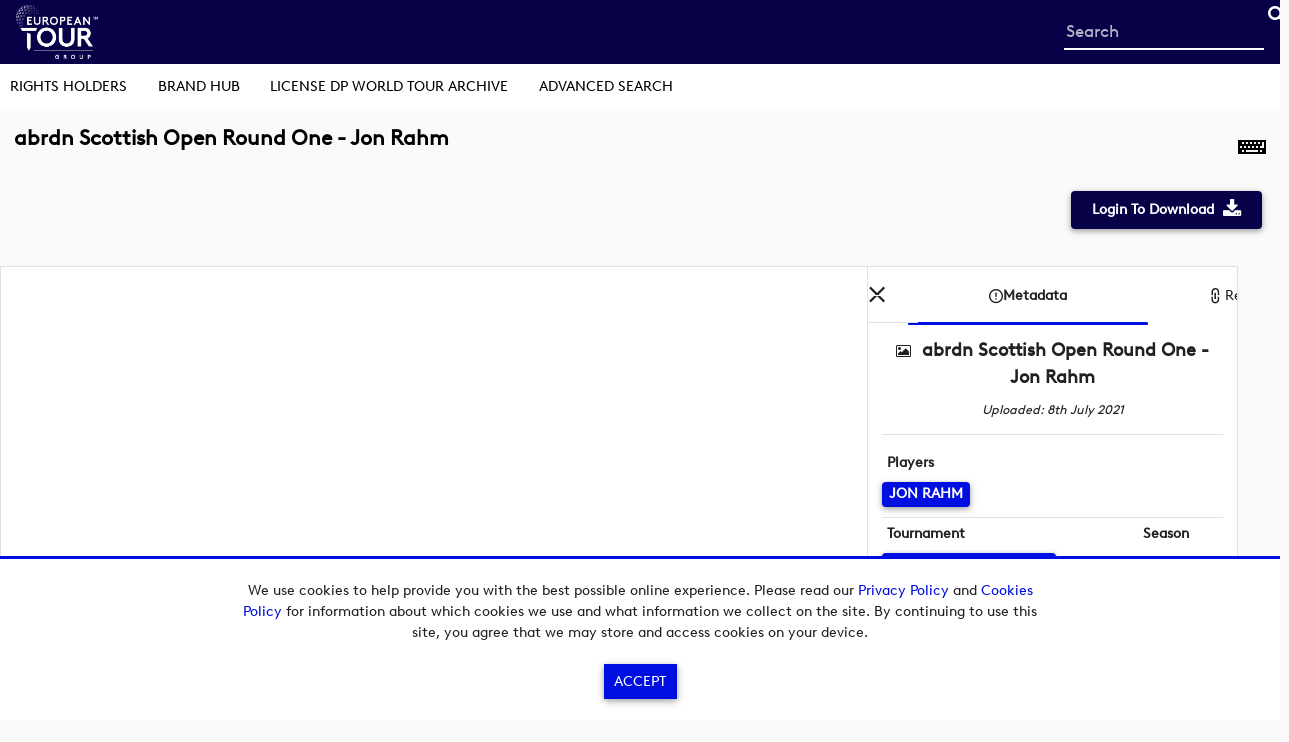

--- FILE ---
content_type: text/html; charset=UTF-8
request_url: https://mediahub.europeantour.com/record/36333
body_size: 12680
content:
<!DOCTYPE html>
<html prefix="og: http://ogp.me/ns#" lang="en" dir="ltr" class =" theme">
<head>
	<meta charset="utf-8">
	<meta name="language" content="en" />
	<meta name="apple-mobile-web-app-capable" content="yes"/>

	<!-- Chrome, Firefox OS, Opera and Vivaldi -->
	<meta name="theme-color" content="#4d90fe">
	<!-- Windows Phone -->
	<meta name="msapplication-navbutton-color" content="#4d90fe">
	<!-- iOS Safari -->
	<meta name="apple-mobile-web-app-status-bar-style" content="black-translucent">
	<meta http-equiv='X-UA-Compatible' content='IE=edge,chrome=1'>

	<link id="favicon" rel="shortcut icon" href="[data-uri]" type="image/png" /><script type='text/javascript'>
/*
 * The JavaScript below will inserted before the end of header tag.
 */
</script><meta property="og:title" content="abrdn Scottish Open Round One - Jon Rahm" />
<meta property="og:type" name="type" content="image" />
<meta property="og:image" name="null" content="https://media.mediahub.europeantour.com/storage/v1/file/0x060a2b340101010201010f1213a528d853dc3304039405805f679457A5662384?sig=xeN2yo3NrTx7Lel6KIx0sx1WXvPseENHQqIN9v8wH34&amp;d=1&amp;et=1768758914" />
<meta name="twitter:image" content="https://media.mediahub.europeantour.com/storage/v1/file/0x060a2b340101010201010f1213a528d853dc3304039405805f679457A5662384?sig=xeN2yo3NrTx7Lel6KIx0sx1WXvPseENHQqIN9v8wH34&amp;d=1&amp;et=1768758914" />
<meta name="twitter:card" content="summary_large_image" />
<meta property="og:site_name" content="European Tour group Media Hub" />
<meta name="site_name" content="European Tour group Media Hub" />
<meta property="og:url" content="https://mediahub.europeantour.com/record/36333" />
<meta name="European Tour Media Hub" content="european tour media hub news service" />
<link rel="stylesheet" type="text/css" href="/instance/assets/0_4020e5f4/imagenweb.css" media="screen, projection" />
<link rel="stylesheet" type="text/css" href="/instance/assets/0_c3f64d82/css/imagenweb-font.css" />
<link rel="stylesheet" type="text/css" href="/instance/assets/0_d47feab5/css_6930be0acedbb.css" />
<link rel="stylesheet" type="text/css" href="/instance/assets/0_db800670/CIS-annotations.css" />
<link rel="stylesheet" type="text/css" href="/instance/assets/0_db800670/tabViewer.css" />
<link rel="stylesheet" type="text/css" href="/user/themes/material-7.17.3.0/css/main.css" />
<script type="text/javascript">
/*<![CDATA[*/
var iw = iw || {}; iw.userLanguage = "en-GB";
/*]]>*/
</script>
<script type="text/javascript" src="/instance/assets/0_e3bdf381/imagenweb.js?v=6930be0acedbc5.20825553"></script>
<script type="text/javascript" src="/instance/assets/0_e3bdf381/components.js"></script>
<script type="text/javascript" src="/instance/assets/0_ada80bff/bannerCycle.js"></script>
<title>abrdn Scottish Open Round One - Jon Rahm | European Tour group Media Hub</title><link title="European Tour group Media Hub" rel="search" type="application/opensearchdescription+xml" href="/opensearch/description" /><meta id="iw_viewport_tag" name="viewport" content = "height=device-height, width=device-width,initial-scale=1" /><meta name="mobile-web-app-capable" content="yes"/>
<script>iw.gaTrackId = 'UA-101125867-1'; </script>
<script>(function(i,m,a,g,e,n,_){i['GoogleAnalyticsObject']=e;i[e]=i[e]||function(){
(i[e].q=i[e].q||[]).push(arguments)},i[e].l=1*new Date();n=m.createElement(a),
_=m.getElementsByTagName(a)[0];n.async=1;n.src=g;_.parentNode.insertBefore(n,_)
})(window,document,'script','//www.google-analytics.com/analytics.js','iwga');
iwga('create', 'UA-101125867-1', 'auto');
iwga('set', 'page', '/record/36333/media_id/60545');
iwga('send', 'pageview');
</script>
<link rel="stylesheet" type="text/css" href="/themestyles/get" /></head>


<body id="record-index" class="colour-picker"><script type="text/javascript" src="/instance/assets/0_20407f77/iwAnalytics.js"></script>
<script type="text/javascript">
/*<![CDATA[*/
var iw = iw || {};iw.siteTitle = encodeURIComponent("European Tour group Media Hub");iw.notificationImageURL = "/instance/assets/0_170d9de9/notification.png";iw.ordersTitleTerm = "order";iw.clipNameTitle = "Clipping";iw.collectionsName = "basket";iw.collectionsPluralName = "baskets";iw.collectionAddString = "Item added to basket";iw.collectionDeleteString = "Item removed from basket";iw.deleteDialogText = "Are you sure you want to delete this basket?";iw.defaultAvatar = "https:\/\/mediahub.europeantour.com\/source\/images\/avatar.png";iwCore.ImagenAFD.enabled = 1;iwCore.ImagenAFD.hub = "https://afdhub1.imagencloud.com";iw.siteVersion = "7.17.8.0";iw.reCaptchaSiteKey = "";iw.voiceSearch = 1;iw.shortJSDate = "DD/MM/YYYY";iw.basketsEnabled = 0;iw.redactionsOn = 0;iw.enquireEnabled = 0;iw.rtl = false;iw.isVerified = false;iw.siteLogo = "https://media.mediahub.europeantour.com/storage/v1/file/0x060a2b340101010201010f121316fc3cd88d2d0253100680326f9457A5538D8B";iw.user = {"id":null};iw.colourScheme = "light";iw.themeName = "Material";iw.organisation = {name: "", logo: "", cp: 0, users: 0, metrics: 0, billing: 0};iw.isGuest = true;iw.sa = (0 == 1);iw.oa = (0 == 1);iw.themeID = 86;iw.createCollections = (0 == 1);iw.previewMode = false;
iwga('set',"title", "abrdn Scottish Open Round One - Jon Rahm");

  (function(iwRecordPage) {
   let currentMode = undefined,
    modeStrings = {task:"", action:""};
   iwRecordPage.setMode = function(mode, task, action) {
     if (currentMode === undefined || currentMode === mode) {
       currentMode = mode;
     modeStrings.task = task;
     modeStrings.action = action;
     document.body.classList.add(mode);
    } else {
     var message;
     if (mode === "clips-list-mode") {
      message = iwi18n.gettext(undefined, "Cannot create a clip while creating/editing annotations.");
     } else {
      message = iwi18n.gettext(undefined, "Cannot create or edit annotations while clipping.");
     }
     iwModal.create(null, "page_mode",
      {type: "alert",
                      message: message});
     //local storage for IML error handling        
     iwStorage.set("setModeError"+60545, message);
     return false;
    }
    return true;
   };
   iwRecordPage.clearMode = function(mode) {
    if (currentMode) {
     document.body.classList.remove(currentMode);
     currentMode = undefined;
     modeStrings = {task:"", action:""};
    }
   };
   iwRecordPage.mode = function() {
    return currentMode;
   }
   iwRecordPage.mediaType = "image";
   iwRecordPage.live = 0;
   iwRecordPage.ObjectOrg = 0;
   if (iwRecordPage.mediaFields) {
    iwRecordPage.mediaFields.rate = parseFloat(iwRecordPage.mediaFields.rate);
    iwRecordPage.mediaFields.objectduration = parseInt(iwRecordPage.mediaFields.objectduration, 10);
   }
  }(window.iwRecordPage = {"title":"abrdn Scottish Open Round One - Jon Rahm","recordID":36333,"mediaID":60545,"clip":{"isClip":false,"clipItemID":-1,"orderItemID":-1,"collectionItemID":null,"collectionID":null,"startFrame":null,"endFrame":null,"caption":null,"owner":null,"stillFrame":null,"recordID":null,"mediaID":null},"mediaFields":{"basedownloadcost":"0","processingcostpersecond":"0","archivedtime":"2021-07-08 18:35:10","displayposition":"0","objectwidth":"7988","objectheight":"5328","actualcolours":"A7A464: 21.66 95CAFE: 14.90 40443E: 11.58 D6EAFB: 10.66 BEB679: 10.47 AAD8FD: 9.92 B8E3FD: 8.90 66738F: 2.93 947854: 2.88 ABAFA6: 2.12 758DA9: 2.07 7C825C: 1.92","dominantcolours":"blue blue blue blue blue blue blue yellow yellow yellow yellow yellow yellow","previewonly":"false"}}));
var CISDownloadMedia = window.CISDownloadMedia || {};CISDownloadMedia.CDNUrl = "https://media.mediahub.europeantour.com";
if (typeof iwBuildSearchURL === "undefined") {
					function iwBuildSearchURL(form,id) {
						var formInputValue = form.querySelector("#" + id).value;
						window.location = "/search/results#/?query="+encodeURIComponent(formInputValue);
						return false;
					}
				}
iwJss.add(":root",["--primary-accent-h:0","--primary-accent-s:0%","--primary-accent-l:100%"],0,"dynamicStyles");iwJss.add(":root",["--primary-accent-dark-h:244.34782608696","--primary-accent-dark-s:94.520547945206%","--primary-accent-dark-l:14.313725490196%"],1,"dynamicStyles");iwJss.add(":root",["--secondary-accent-h:236","--secondary-accent-s:100%","--secondary-accent-l:44.117647058824%"],2,"dynamicStyles");
/*]]>*/
</script>

	<script type='text/javascript'>
/*
 * The JavaScript below will be inserted after the start of body tag.
 * For instance, you could paste you Google analytics code here. 
 */

  (function () {
  const TARGETS = new Set([
    '/source/images/pdf_thumb.svg',
    '/source/images/word_thumb.svg',
    '/source/images/excel_thumb.svg',
    '/source/images/document_thumb.svg'
  ]);
  


// ETG document Icon
  const NEW_SRC = 'https://media.mediahub.europeantour.com/storage/v1/file/0x060a2b340101010201010f121397750e26f9b10372090680d42c9457A5538D8B';

// Ryer Cup Document Icon
			// const NEW_SRC = 'https://media.mediahub.europeantour.com/storage/v1/file/0x060a2b340101010201010f1213971bee213b700240090680702a9457A5538D8B';

  const isTarget = v => !!v && TARGETS.has(v);

  function extractBgUrl(el) {
    const styleVal = el.style?.backgroundImage || '';
    const match = styleVal.match(/url\((['"]?)(.*?)\1\)/i);
    return match ? match[2] : null;
  }

  function retargetImg(img) {
    if (!img) return;
    const src = img.getAttribute('src');
    const dataSrc = img.getAttribute('data-src');

    if (isTarget(src)) {
      img.src = NEW_SRC;
      img.setAttribute('data-error-url', NEW_SRC);
    }
    if (isTarget(dataSrc)) {
      img.setAttribute('data-src', NEW_SRC);
      img.setAttribute('data-error-url', NEW_SRC);
      img.classList?.remove('b-loaded'); // for lazy libs
    }
  }

  function retargetBg(el) {
    if (!el || el.nodeType !== 1) return;

    // data-blazy (background lazy attribute)
    const db = el.getAttribute('data-blazy');
    if (isTarget(db)) {
      el.setAttribute('data-blazy', NEW_SRC);
      el.setAttribute('data-error-url', NEW_SRC);
    }

    // inline style background-image
    const bg = extractBgUrl(el);
    if (isTarget(bg)) {
      el.style.backgroundImage = `url("${NEW_SRC}")`;
      el.setAttribute('data-error-url', NEW_SRC);
    }

    // data-error-url alone
    const err = el.getAttribute('data-error-url');
    if (isTarget(err)) {
      el.setAttribute('data-error-url', NEW_SRC);
    }
  }

  function retargetAny(node) {
    // Any <img> on the page (covers .preview-doc too)
    if (node.tagName === 'IMG') retargetImg(node);
    node.querySelectorAll?.('img').forEach(retargetImg);

    // Any element that might carry background/thumb references
    if (node.nodeType === 1) retargetBg(node);
    node.querySelectorAll?.('[data-blazy], [style*="background-image"], [data-error-url]').forEach(retargetBg);
  }

  // Initial pass
  retargetAny(document.documentElement);

  // Observe future changes
  const observer = new MutationObserver(mutations => {
    for (const m of mutations) {
      if (m.type === 'childList') {
        m.addedNodes.forEach(retargetAny);
      } else if (m.type === 'attributes') {
        const el = m.target;
        if (m.attributeName === 'src' || m.attributeName === 'data-src') {
          if (el.tagName === 'IMG') retargetImg(el);
        } else if (m.attributeName === 'data-blazy' || m.attributeName === 'style' || m.attributeName === 'data-error-url') {
          retargetBg(el);
        }
      }
    }
  });

  observer.observe(document.documentElement, {
    childList: true,
    subtree: true,
    attributes: true,
    attributeFilter: ['src', 'data-src', 'data-blazy', 'style', 'data-error-url']
  });
})();
  
  (function () {
  const css = '.preview-doc{background-color:#201f1f !important;}';
  const style = document.createElement('style');
  style.textContent = css;
  document.head.appendChild(style);
})();
  
</script>

<!-- <style>
  												.imageGridItem {
												  border-radius: 1rem;
												      box-shadow: 0 2px 2px 0 rgba(0, 0, 0, .2);
												      margin:0px;
												  }
												  
												  .responsiveImageGrid {
												    gap: 10px;
								}
</style> -->
        <noscript><p id="noscriptmsg">This site requires JavaScript. To ensure you can use all the features please enable it.</p></noscript>
<script></script><div class="iw-banner" id="iw-banner"></div>
<div class='cookiepolicy'>
    <span class="cookiepolicybody">
        <p>We use cookies to help provide you with the best possible online experience. Please read our <a href="/privacy_policy">Privacy Policy</a>&nbsp;and <a href="/cookies_policy">Cookies Policy</a>&nbsp;for information about which cookies we use and what information we collect on the site. By continuing to use this site, you agree that we may store and access cookies on your device.</p>    </span>

    <div class="cookiepolicyaccepted">
        <a onclick="iwCore.acceptCookiePolicy(); return false" class="btn btn--main" href="/site/cookiepolicyaccepted">Accept</a>    </div>
</div><a href='#main-content' id='skip_to_content' class='skip' tabindex='1' onclick='iwCore.skipToTabbableChild("main-content", true);return false;' > <i class='iw-icon-skip iw_toolbar_icon'></i>Skip to content</a>	<div id="page">
		<div id="header" class="iw-header">

			<div class="header-container">
				<div class="toolbar">
					<div class="left-menu">
	<div class="site-logo">
		<iw-edit class="iw_instance_container iw_instance_inline"><a id="logo" title="Link to site homepage" href="/"><img src="https://media.mediahub.europeantour.com/storage/v1/file/0x060a2b340101010201010f121316fc3cd88d2d0253100680326f9457A5538D8B" alt="European Tour group Media Hub" edit-id="site_logo_image" /></a></iw-edit>	</div>
</div>					<!-- /.left-menu -->
					<div class="right-menu">
						<div class="search-bar">
							<form id="jsMobSearch" method="get" class="simpleTextSearch" action="/search/results" onsubmit="iwBuildSearchURL(this,&quot;query-339464223&quot;);return false;"><div class="toolbar-search-wrapper"><label class="u-ariaLbl" for="query-339464223">Start your search here</label><input class="toolbar-search iwSpeech-input" placeholder="Search" id="query-339464223" data-speech-type="form" iwSearchHint="iwSearchHint" autocomplete="off" type="search" value="" name="query" /><button class="btn btn--main btn--search btn--aria" type="submit" name="submit_search" aria-label="&lt;i class=&#039;iw-icon-search&#039;&gt;&lt;/i&gt;Search"><i class='iw-icon-search'></i>Search</button></div></form>						</div>
																			<div class="not-logged-in-menu">
															</div>
											</div><!-- /.right-menu -->
				</div><!-- /.toolbar -->
				<div class="main-menu">
					<iw-edit class="iw_instance_container"><div class="iw-parent-wrap"><ul id="yw3" class=" iw-menubar-responsive-parent iw-menubar-list"><li id=""><a class="u-link" href="https://mediahub.europeantour.com/rights_holders">Rights Holders</a></li><li id=""><a class="u-link" href="/brand_logos">Brand Hub</a></li><li id=""><a class="u-link" href="https://imgvideoarchive.com/client/european_tour">License DP World Tour Archive</a></li><li id=""><a class="u-link" href="/site/advancedsearch">Advanced search</a></li></ul></div>
</iw-edit>				</div><!-- /.main-menu -->
				<div class="toolbar-paint"></div>
			</div><!-- /.container -->
		</div><!-- header -->
		<div class="wrapper">
			<div class="container">
				<div role="main" id="main-content" tabindex="0">
	

<div class="record-header-section">

	<div class="record-heading">
		<div class="media-data media-data--isSet">    <div id="fieldContainer--2Uii37U7acs3s5frFhvaLw~~" class="media-metadata meta-set meta-set-title ">
		<input type="hidden" value="47705ba996919b226ad08b4a07e621de" name="csrf--2Uii37U7acs3s5frFhvaLw~~" id="csrf--2Uii37U7acs3s5frFhvaLw~~" />				<div class="field_2Uii37U7acs3s5frFhvaLw~~ media-metadata-item">
			<div class="media-metadata-value">
								<h1 id="fieldValue--2Uii37U7acs3s5frFhvaLw~~" class="meta-data-setValue record-title">abrdn Scottish Open Round One - Jon Rahm</h1>
				<h1 aria-hidden="true" aria-label="abrdn Scottish Open Round One - Jon Rahm" class="meta-data-setValue record-title metadata-invisible"></h1>
				
			</div>
		</div>
	</div></div><script type="text/javascript">var iwMenuArray = iwMenuArray || {}; iwMenuArray["recordPage"]={"title":"Record options"};iwMenu.menuVisibility("recordPage")</script>    <button type="button" aria-haspopup="true" role="button" class="IWmenu_link iwMenu_hidden IWmenu_link--lone recordPageMenu iwMenu_recordPage iw_tool_tip_link" data-tool-tip="Record options"  data-iwrecordID="36333" data-iwmediaID="60545" data-iwcollectionID="-1" data-iwisClip="" data-iwmenuType="lone" data-iwtype="recordPage" aria-label="Record options"  onclick="iwMenu.createMenu(this,event);">
		<i class="iw-icon iw-icon-down"></i>    </button>
	</div>

	<!-- keyboard short cuts -->
<a  href="javascript:void(0);"
   class="iw-key-help-link iw_tool_tip_link u-link"
   aria-label="Shortcuts"
   data-tool-tip="Shortcuts"
   data-tool-tip-shortcut="ctrl alt k"
   onclick="iwKeys.getKeyCombinations();">
        <i class="iw-icon-keyboard"></i>
</a>
<iw-edit class="iw_instance_container dynamicWidgetZone  record_header zone_311">
        <div class="dynamicWidgetZone">
                    <div class="dynamicWidgetZoneItem" id="dynamicWidgetZoneItem_621">
                				
				<ul id="customButtonsWrap">    
								  <li>  
								    <a href="#" id="downloadButton" class="iocDocs downloadButton">  
								      <div class="customButtonText">Download</div>  
								      <i class="iw-icon-download"></i>  
								    </a>  
								  </li>  
								</ul>
								  
								<style>  
								  .iwMenu_recordPage.IWmenu_link {  
								    bottom: calc(2rem + 8px);  
								  }
								  
								  .record-header-section {  
								    background: transparent;  
								    margin-bottom: 0;  
								  }
								  
								  #customButtonsWrap {  
								    margin-left: auto;  
								      
								    width: auto;  
								    float: right;  
								    position: relative;  
								    top: 6px;  
								  }
								  
								  @media (min-width: 68em) {  
								    #customButtonsWrap {  
								      top: 10px;  
								    }  
								  }
								  
								  #customButtonsWrap li {  
								    display: inline-block;  
								    margin-bottom: 2rem;  
								  }
								  
								  #customButtonsWrap a {  
								    margin: 0 0.3rem;  
								    padding: 0.75rem 1.5rem;  
								    border: none;  
								    border-radius: 4px;  
								    font-weight: bold;  
								    color: var(--c-secondary-accent-font-color, #fff);  
								    background-color: var(--c-primary-accent-dark-color, #1976d2);  
								    transition: box-shadow .2s ease-out;  
								    box-shadow: 0 2px 10px 0 rgb(0 0 0 / 16%), 0 2px 5px 0 rgb(0 0 0 / 26%);  
								  }
								  
								  #customButtonsWrap a:hover,  
								  #customButtonsWrap a:active {  
								    box-shadow: 0 5px 11px 0 rgb(0 0 0 / 18%), 0 4px 15px 0 rgb(0 0 0 / 15%);  
								  }
								  
								  #customButtonsWrap .iw-icon-download:before {  
								    position: relative;  
								    top: 0.15rem;  
								    font-size: 1.4rem;  
								  }
								  
								  .customButtonText {  
								    display: inline;  
								    margin-right: 9px;  
								  }  
								</style>
								  
								<script type="text/javascript">  
								  $(document).ready(function() {  
								    // Remove notification trigger if present  
								    var $notificationTrigger = $("a:contains('Notification Trigger')").parentsUntil(".additionalMedia-listItem").parent();  
								    $notificationTrigger.remove();
								  
								       
								      // Guest user - show login/subscribe button  
								      if (iwRecordPage.recordID == 1297) {  
								        var $button = $('<a href="/site/login" class="iocDocs downloadButton"><div class="customButtonText">Subscribe</div></a>');  
								      } else {  
								        var $button = $('<a href="/site/login" class="iocDocs downloadButton"><div class="customButtonText">Login To Download</div><i class="iw-icon-download"></i></a>');  
								      }  
								      $('#customButtonsWrap li').empty().append($button);  
								    								  
								    // Hide additional media section if empty or only showing selected item  
								    var $additionalMedia = $("#dynamicWidgetZoneItem_75").find(".additionalMedia");  
								    var $additionalMediaList = $additionalMedia.find(".additionalMedia-list");
								  
								    if ($additionalMediaList.children().length === 0 ||   
								        ($additionalMediaList.children().length === 1 && $additionalMediaList.find('.selected').length === 1)) {  
								      $additionalMedia.hide();  
								    }  
								  });  
								</script>              </div>
                </div>
</iw-edit>
</div>


<iw-edit class="iw_instance_container dynamicWidgetZone  top_widget_zone zone_312">
        <div class="dynamicWidgetZone">
            </div>
</iw-edit>

<div class="mediaTabbed no-transition mediaTabbed--image is-open">

	<div class="mediaTabbed-player">
		<iw-edit class="iw_instance_container"><script type="text/javascript">
/* 
 * You should include your code within the supplied function.
 * recordID = The id of the record being viewed. 
 * mediaID = The id of the media being viewed. 
 * profile = name of the profile being viewed.  
 */
 
function ImagenWebOnImageViewedEvent(recordID,mediaID,profile)
{
	// Your custom code here
};
</script>
<div class="imageContainer" id="imageContainer_a52185cd720ab2f9d2b6bb60cf362ace">
	<div id="pageOverlayInformation" style="position: relative;">
		<img class="thumbPopout" id="thumb_a52185cd720ab2f9d2b6bb60cf362ace" src="https://media.mediahub.europeantour.com/storage/v1/file/0x060a2b340101010201010f1213a528d853dc3304039405805f679457A5662384?sig=xeN2yo3NrTx7Lel6KIx0sx1WXvPseENHQqIN9v8wH34&amp;d=1&amp;et=1768758914" alt="Media 60545 image" /><script>var iwImageViewer = iwImageViewer || {};iwImageViewer.options = iwImageViewer.options || {};iwImageViewer.options["a52185cd720ab2f9d2b6bb60cf362ace"] = {"profileRef":"12","originalUmid":"0x060a2b340101010201010f1213b10146f2c433040394058006209457A5662384","urlToImage":"https:\/\/media.mediahub.europeantour.com\/storage\/v1\/file\/0x060a2b340101010201010f1213f9b38471e433040394058020f79457A5662384?sig=mwFQA5rgH9PZr3r5mm1PBK3bgtDF15-sbEUpvPZkyBo&d=1&et=1768758914","allowPopup":true,"title":"abrdn Scottish Open Round One - Jon Rahm_edit_m60545","openToEdit":false,"viewType":"popup","imageViewerId":"a52185cd720ab2f9d2b6bb60cf362ace","recordID":36333,"mediaID":60545,"thumbProfile":"10","imageProfile":"LargeImage"};</script>	</div>
</div></iw-edit>	</div>

	<div class="mediaTabbed-options">

        
		<div id="tabViewer" class="tabViewer "><div id="tabViewer-tabMenu" class="tabViewer-tabMenu"><a href="javascript:void(0);" data-index="0" class="tabViewer-tab u-link tabName--meta iw_tool_tip_link" data-tool-tip="&lt;span&gt;Metadata&lt;/span&gt;"><span>Metadata</span></a><a href="javascript:void(0);" data-index="1" class="tabViewer-tab u-link tabName--related iw_tool_tip_link" data-tool-tip="&lt;span&gt;Related records&lt;/span&gt;"><span>Related records</span></a></div><div id="TabViewer-tabContent" class="tabViewer-tabContent"><div class="tabViewer-tabContentPanel tabName--meta"><div class="tabViewer-contentWrapper" data-index="0"><div class="tabViewer-content"><iw-edit class="iw_instance_container iwTemplate" edit-id="record_metadata_everyone">				
				<style>  
				.tabViewer-content .btn--main,   
				.tabViewer-content .metaData-listItemValue {  
				    border-radius: 4px !important;  
				    padding: .25rem .5rem;  
				    margin-bottom: 1px;  
				    line-height: 1.3;  
				}
				  
				.tabViewer-content .btn--main:hover {  
				    background-color: var(--c-primary-accent-dark-color, #1a1a1a);  
				    color: white !important;  
				}
				  
				.tabViewer-content .metadata-btnContainer,   
				.metaData-listItem {  
				    padding-bottom: 0.25rem;  
				}
				  
				.metaData-listItem {  
				    margin-bottom: 0.25rem;  
				}
				  
				.metaData-listItemLabel {  
				    line-height: 1.2;  
				}
				  
				.field_title_date {  
				    margin-bottom: 0.5rem;  
				    text-align: center;  
				}
				  
				.flex-group {  
				    display: flex;  
				    gap: 5px;  
				}
				  
				.flex-1 { flex: 1; }  
				.flex-1-5 { flex: 1.5; }  
				.flex-3 { flex: 3; }
				  
				.text-center { text-align: center; }
				  
				.title-date-section {  
				    margin-bottom: 15px;  
				    border-bottom: 1px solid #e0e0e0;  
				    padding-bottom: 15px;  
				}
				  
				.date-info {  
				    text-align: center;  
				    margin-top: 10px;  
				    font-size: 0.9rem;  
				    font-style: italic;  
				}  
				</style>
				  
				  
				
				  
				  
				
				  
				<ul>
				  
				  
				  
				  
				      
								  
				  
								  
				  
				<div class="field_title_date title-date-section">  
				      
				        <div>  
				            <i class="iw-icon-image" style="margin-right: 2%;"></i>  
				            <h3 style="display: inline; margin: 0;">abrdn Scottish Open Round One - Jon Rahm</h3>  
				        </div>  
				      
				      
				        <div class="date-info">  
				            <span>Uploaded: 8th July 2021</span>  
				        </div>  
				      
				</div>  
								  
				  
				  
				<li class="field_Players metaData-listItem">  
				    <div class="metadata-btnContainer">  
				        <span class="field_label metaData-listItemLabel">Players</span>  
				          
				          
				        <a class="btn btn--main" href="  
				/search/results#/?query=Players:&quot;Jon RAHM&quot;&page=1&type=grid&sort=Imagen_Record_Creation_Date%20desc&filterBy=&spellCheck=true  
				"><b>Jon RAHM</b></a>  
				          
				    </div>  
				</li>  
								  
				  
				  
				<div class="flex-group">  
				      
				    <div class="flex-3">  
				        <li class="field_Tournaments metaData-listItem">  
				            <div class="metadata-btnContainer">  
				                <span class="field_label metaData-listItemLabel">Tournament</span>  
				                  
				                  
				                <a class="btn btn--main" href="  
				/search/results#/?query=Tournament:&quot;abrdn Scottish Open&quot;&page=1&type=grid&sort=Imagen_Record_Creation_Date%20desc&filterBy=&spellCheck=true  
				"><b>abrdn Scottish Open</b></a>  
				                  
				            </div>  
				        </li>  
				    </div>  
				    				      
				      
				    <li class="field_Season metaData-listItem flex-1">  
				        <span class="field_label metaData-listItemLabel">Season</span>  
				        <span class="field_value metaData-listItemValue">2021</span>  
				    </li>  
				      
				</div>  
								  
				  
								  
				  
				  
				<li class="field_Tour metaData-listItem">  
				    <div class="metadata-btnContainer">  
				        <span class="field_label metaData-listItemLabel">Tour</span>  
				          
				          
				        <a class="btn btn--main" href="  
				/search/results#/?query=Tour:&quot;European Tour&quot;&page=1&type=grid&sort=Imagen_Record_Creation_Date%20desc&filterBy=&spellCheck=true  
				"><b>European Tour</b></a>  
				          
				    </div>  
				</li>  
								  
				  
				  
				<div class="flex-group">  
				      
				    <li class="field_Rights metaData-listItem flex-1">  
				        <div class="metadata-btnContainer">  
				            <span class="field_label metaData-listItemLabel">Rights</span>  
				              
				              
				                  
				                  
				                    <a class="btn btn--main" href="https://mediahub.europeantour.com/european_tour_terms_of_use" aria-label="View Asset Rights"><b>View Asset Rights</b></a>  
				                  
				              
				        </div>  
				    </li>  
				    				      
				      
				    <li class="field_Type metaData-listItem flex-1">  
				        <div class="metadata-btnContainer">  
				            <span class="field_label metaData-listItemLabel">Type</span>  
				              
				              
				            <a class="btn btn--main" href="  
				/search/results#/?query=Type:&quot;Images&quot;&page=1&type=grid&sort=Imagen_Record_Creation_Date%20desc&filterBy=&spellCheck=true  
				"><b>Images</b></a>  
				              
				        </div>  
				    </li>  
				      
				</div>  
								  
				  
				  
				<div class="flex-group">  
				    				      
				      
				    <li class="field_Language metaData-listItem flex-1">  
				        <span class="field_label metaData-listItemLabel">Language</span>  
				        <span class="field_value metaData-listItemValue">English</span>  
				    </li>  
				    				      
				      
				</div>  
								  
				  
				  
								  
								  
				</ul>  
		</iw-edit></div></div></div><div class="tabViewer-tabContentPanel tabName--related"><div class="tabViewer-contentWrapper" data-index="1"><div class="tabViewer-content"><iw-edit class="iw_instance_container"><div id="js-relatedRecords-8" class="related_records_image_grid related_vertical_list">
<div id="related_records_image_grid_8" class="relatedRecords">
</div>
</div></iw-edit></div></div></div></div></div>
	</div>

</div>

<div class="mediaView-timeline">
	</div>




<iw-edit class="iw_instance_container dynamicWidgetZone  record zone_313">
        <div class="dynamicWidgetZone">
                    <div class="dynamicWidgetZoneItem" id="dynamicWidgetZoneItem_622">
                            </div>
                </div>
</iw-edit>
</div><!-- main-content -->
			</div>
		</div>
		<div id="footer" class="iw-footer">
			<div class="footer-container">
				<div class="footer-left">
					<iw-edit class="iw_instance_container iwTemplate" edit-id="footer-left"><div style="margin-top:0.5em;"><p class="copyright">Copyright &copy; 2026 European Tour group Media Hub.<br>
											<p style="margin-top:0.1em;">Powered by  <a class="u-link" target="_blank" rel="noopener" href="http://www.imagen.io">Imagen.</a> </p>
											</div>
						
						
						
						<style>
				.iw-range-slider-thumb, 		.iw-range-slider-line {
		    background-color: var(--c-secondary-accent-color, #2196f3);
		}
		 .iw-range-slider-track {
		    background-color: #aeaeae;
		}
						</style></iw-edit>				</div>
				<div class="footer-right">
					<iw-edit class="iw_instance_container iwTemplate" edit-id="footer-right">	<!-- ========== RYDER CUP ========== -->
	<!--<p><img src="https://media.mediahub.europeantour.com/storage/v1/file/0x060a2b340101010201010f1213499f6960a0ec0237090680f9f09457A5538D8B" width="300" height="60" alt="" style="display: block; margin-left: auto; margin-right:;" /></p> -->


	<!-- ========== LINKED ETP TOUR LOGOS ========== -->
	<div style="display: flex; align-items: center; gap: 10px;">

	<!-- DP WORLD TOUR LOGO -->
	<a href="https://www.europeantour.com/dpworld-tour/" style="flex: 1.1; display: block;">
	<img src="https://media.mediahub.europeantour.com/storage/v1/file/0x060a2b340101010201010f121312805dbb23f502720906807dac9457A5538D8B" height="50" alt="" style="object-fit: contain; max-height: 50px; transition: transform 0.3s ease; width: 100%;" onmouseover="this.style.transform='scale(1.1)'" onmouseout="this.style.transform='scale(1)'" />
	</a>

	<!-- HOTEL PLANNER TOUR LOGO -->
	<a href="https://www.europeantour.com/hotelplanner-tour/" style="flex: 1; display: block;">
	<img src="https://media.mediahub.europeantour.com/storage/v1/file/0x060a2b340101010201010f1213ec1e9c0278f50272090680deee9457A5538D8B" height="50" alt="" style="object-fit: contain; max-height: 50px; transition: transform 0.3s ease; width: 100%;" onmouseover="this.style.transform='scale(1.1)'" onmouseout="this.style.transform='scale(1)'" />
	</a>

	<!-- LEGENDS TOUR LOGO -->
	<a href="https://www.legendstour.com/" style="flex: 1; display: block;">
	<img src="https://media.mediahub.europeantour.com/storage/v1/file/0x060a2b340101010201010f1213539488b89ff50272090680795b9457A5538D8B" height="50" alt="" style="object-fit: contain; max-height: 50px; transition: transform 0.3s ease; width: 100%;" onmouseover="this.style.transform='scale(1.1)'" onmouseout="this.style.transform='scale(1)'" />
	</a>

	<!-- G4D TOUR LOGO -->
	<a href="https://www.europeantour.com/g4d-tour/" style="flex: 0.7; display: block;">
	<img src="https://media.mediahub.europeantour.com/storage/v1/file/0x060a2b340101010201010f1213c12c241552f502720906808bf79457A5538D8B" height="50" alt="" style="object-fit: contain; max-height: 50px; transition: transform 0.3s ease; width: 100%;" onmouseover="this.style.transform='scale(1.1)'" onmouseout="this.style.transform='scale(1)'" />
	</a>

	<!-- RYDER LOGO -->
	<a href="https://www.rydercup.com/" style="flex: 0.5; display: block;">
	<img src="https://media.mediahub.europeantour.com/storage/v1/file/0x060a2b340101010201010f1213dae98a357f180240090680ebd69457A5538D8B" height="50" alt="" style="object-fit: contain; max-height: 50px; transition: transform 0.3s ease; width: 100%;" onmouseover="this.style.transform='scale(1.1)'" onmouseout="this.style.transform='scale(1)'" />
	</a>
	</div></iw-edit>				</div>
			</div>
		</div><!-- footer -->
	</div><!-- page -->

	<script type='text/javascript'>
/*
 * The JavaScript below will be inserted before the end of body tag.
 * For instance, you could paste you Google analytics code here. 
 */
</script>
<script type="text/javascript" src="/instance/assets/0_e3bdf381/compiled-js.js"></script>
<script type="text/javascript" src="/instance/assets/0_d47feab5/iw_body_6930be0acedb9.js"></script>
<script type="text/javascript" src="/instance/assets/0_ada80bff/editRecordField.js"></script>
<script type="text/javascript" src="/instance/assets/0_ada80bff/ImageEditer.js"></script>
<script type="text/javascript" src="/instance/assets/0_ada80bff/relatedRecords.js"></script>
<script type="text/javascript" src="/instance/assets/0_ada80bff/AnnotationViews.js"></script>
<script type="text/javascript" src="/instance/assets/0_ada80bff/annotations.js"></script>
<script type="text/javascript" src="/instance/assets/0_ada80bff/tabViewer.js"></script>
<script type="text/javascript" src="/user/themes/material-7.17.3.0/js/theme-scripts.js"></script>
<script type="text/javascript">
/*<![CDATA[*/
iwUIassets = iwUIassets || {}; iwUIassets.defaultIcons = {"record":"\/source\/images\/no_media_thumb.svg","document":"\/source\/images\/document_thumb.svg","video":"\/source\/images\/video_thumb.svg","live":"\/source\/images\/live_thumb.svg","audio":"\/source\/images\/audio_thumb.svg","image":"\/source\/images\/image_thumb.svg","social":"\/source\/images\/social_thumb.svg","collection":"\/source\/images\/no_media_thumb.svg","pdf":"\/source\/images\/pdf_thumb.svg","eps":"\/source\/images\/eps_thumb.svg","psd":"\/source\/images\/psd_thumb.svg","psb":"\/source\/images\/psb_thumb.svg","ai":"\/source\/images\/ai_thumb.svg","pub":"\/source\/images\/document_thumb.svg","zip":"\/source\/images\/zip_thumb.svg","tar":"\/source\/images\/zip_thumb.svg","rar":"\/source\/images\/zip_thumb.svg","ppt":"\/source\/images\/ppt_thumb.svg","pptx":"\/source\/images\/ppt_thumb.svg","doc":"\/source\/images\/word_thumb.svg","docx":"\/source\/images\/word_thumb.svg","xls":"\/source\/images\/excel_thumb.svg","xlsx":"\/source\/images\/excel_thumb.svg","csv":"\/source\/images\/excel_thumb.svg","excel":"\/source\/images\/excel_thumb.svg","txt":"\/source\/images\/txt_thumb.svg","rtf":"\/source\/images\/txt_thumb.svg"}
EVENT.windowResized();
editRecordField.init("2Uii37U7acs3s5frFhvaLw~~","Title","text",36333,{"fieldNullable":false,"renderURLs":false});
tabViewer.instances = tabViewer.instances || [];
			tabViewer.instances.push({
			isAnimated:false,
			activeTab:0,
			widgetID:"tabViewer"
		});
new tabViewer.TabCollapsible({"enabled":true,"includeClose":true},{});
var iwMenuBarResponsive = iwMenuBarResponsive || {};iwMenuBarResponsive.menus = iwMenuBarResponsive.menus || [];iwMenuBarResponsive.menus.push({"items":[{"label":"Rights Holders","url":"https:\/\/mediahub.europeantour.com\/rights_holders","itemOptions":{"tab":0,"id":""},"active":false},{"label":"Brand Hub","url":"\/brand_logos","itemOptions":{"tab":null,"id":""},"active":false},{"label":"License DP World Tour Archive","url":"https:\/\/imgvideoarchive.com\/client\/european_tour","itemOptions":{"tab":0,"id":""},"active":false},{"label":"Advanced search","url":"\/site\/advancedsearch","itemOptions":{"tab":null,"id":""},"active":false}],"id":"yw3","titleElement":"h3","title":"European Tour group Media Hub","triggerType":"absolute","location":"left","fullHeight":true,"showSlideMenu":true,"type":"responsive"});
jQuery(function($) {
CISRelatedRecords.construct({"mvInstanceID":8,"recordID":36333,"mediaID":60545,"viewName":"Record page related records","limit":"5","version":2,"newTab":false,"emptyMsg":"No related records found.","page":0});iwCore.attachViewFinder(document, {
                id: 'related_records_image_grid_8',
                event:'relatedRecordsFound',
                fn:function(event){
                    if (event.detail.inView && !CISRelatedRecords.widgetInstances[8].initialised){
                        CISRelatedRecords.createHitlist(8);
                    }
                }
		    });
});
/*]]>*/
</script>
</body>

</html>

